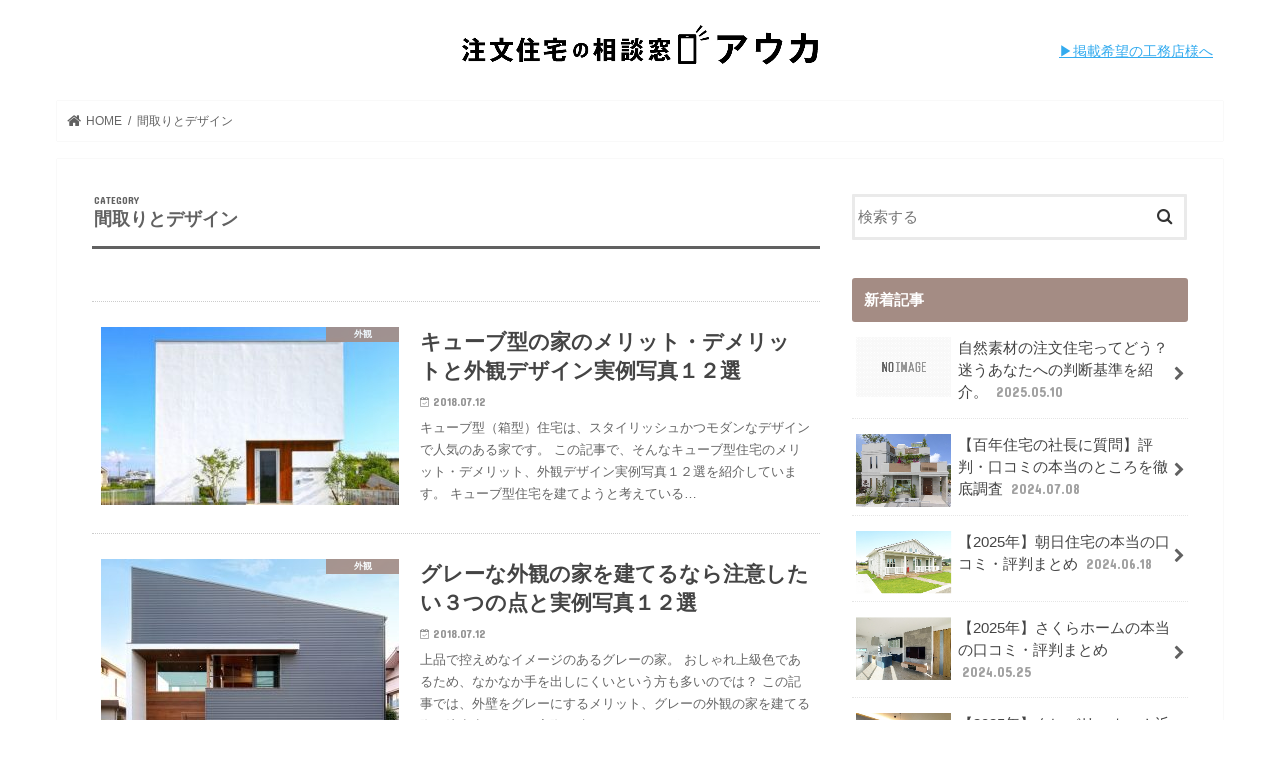

--- FILE ---
content_type: text/html; charset=UTF-8
request_url: https://auka.jp/media/floor-design
body_size: 18210
content:
<!doctype html>
<html dir="ltr" lang="ja" prefix="og: https://ogp.me/ns#">

<head>
<meta charset="utf-8">
<meta http-equiv="X-UA-Compatible" content="IE=edge">

<meta name="HandheldFriendly" content="True">
<meta name="MobileOptimized" content="320">
<meta name="viewport" content="width=device-width, initial-scale=1"/>

<link rel="apple-touch-icon" href="https://auka.jp/media/images/2017/12/android-chrome-384x384.png"><link rel="icon" href="https://auka.jp/media/images/2021/01/seomedia_cropped-android-chrome-192x192.jpg">
<link rel="pingback" href="https://auka.jp/media/_aukam/xmlrpc.php">

<!--[if IE]>
<link rel="shortcut icon" href="https://auka.jp/media/images/2017/12/favicon-16x16-1.png"><![endif]-->


<meta name="google-site-verification" content="87vbjjtc6ma4hZW1lp2cJj1wQAq0l8q_xrggWtus9HQ" />
<!-- Google Tag Manager -->
<script>(function(w,d,s,l,i){w[l]=w[l]||[];w[l].push({'gtm.start':
new Date().getTime(),event:'gtm.js'});var f=d.getElementsByTagName(s)[0],
j=d.createElement(s),dl=l!='dataLayer'?'&l='+l:'';j.async=true;j.src=
'https://www.googletagmanager.com/gtm.js?id='+i+dl;f.parentNode.insertBefore(j,f);
})(window,document,'script','dataLayer','GTM-W37W8B2');</script>
<!-- End Google Tag Manager -->


		<!-- All in One SEO 4.5.3.1 - aioseo.com -->
		<title>間取りとデザイン - 注文住宅の無料相談窓口auka（アウカ）</title>
		<meta name="robots" content="max-image-preview:large" />
		<link rel="canonical" href="https://auka.jp/media/floor-design" />
		<meta name="generator" content="All in One SEO (AIOSEO) 4.5.3.1" />
		<meta property="og:locale" content="ja_JP" />
		<meta property="og:site_name" content="注文住宅の無料相談窓口auka（アウカ） - 注文住宅の無料相談窓口auka（アウカ）" />
		<meta property="og:type" content="article" />
		<meta property="og:title" content="間取りとデザイン - 注文住宅の無料相談窓口auka（アウカ）" />
		<meta property="og:url" content="https://auka.jp/media/floor-design" />
		<meta property="article:published_time" content="2019-09-25T13:20:08+00:00" />
		<meta property="article:modified_time" content="2024-05-06T03:00:00+00:00" />
		<meta name="twitter:card" content="summary_large_image" />
		<meta name="twitter:title" content="間取りとデザイン - 注文住宅の無料相談窓口auka（アウカ）" />
		<script type="application/ld+json" class="aioseo-schema">
			{"@context":"https:\/\/schema.org","@graph":[{"@type":"BreadcrumbList","@id":"https:\/\/auka.jp\/media\/floor-design#breadcrumblist","itemListElement":[{"@type":"ListItem","@id":"https:\/\/auka.jp\/media\/#listItem","position":1,"name":"\u5bb6","item":"https:\/\/auka.jp\/media\/","nextItem":"https:\/\/auka.jp\/media\/floor-design#listItem"},{"@type":"ListItem","@id":"https:\/\/auka.jp\/media\/floor-design#listItem","position":2,"name":"\u9593\u53d6\u308a\u3068\u30c7\u30b6\u30a4\u30f3","previousItem":"https:\/\/auka.jp\/media\/#listItem"}]},{"@type":"Organization","@id":"https:\/\/auka.jp\/media\/#organization","name":"\u6ce8\u6587\u4f4f\u5b85\u306e\u7121\u6599\u76f8\u8ac7\u7a93\u53e3auka\uff08\u30a2\u30a6\u30ab\uff09","url":"https:\/\/auka.jp\/media\/"},{"@type":"WebPage","@id":"https:\/\/auka.jp\/media\/floor-design#webpage","url":"https:\/\/auka.jp\/media\/floor-design","name":"\u9593\u53d6\u308a\u3068\u30c7\u30b6\u30a4\u30f3 - \u6ce8\u6587\u4f4f\u5b85\u306e\u7121\u6599\u76f8\u8ac7\u7a93\u53e3auka\uff08\u30a2\u30a6\u30ab\uff09","inLanguage":"ja","isPartOf":{"@id":"https:\/\/auka.jp\/media\/#website"},"breadcrumb":{"@id":"https:\/\/auka.jp\/media\/floor-design#breadcrumblist"},"datePublished":"2019-09-25T22:20:08+09:00","dateModified":"2024-05-06T12:00:00+09:00"},{"@type":"WebSite","@id":"https:\/\/auka.jp\/media\/#website","url":"https:\/\/auka.jp\/media\/","name":"\u6ce8\u6587\u4f4f\u5b85\u306e\u7121\u6599\u76f8\u8ac7\u7a93\u53e3auka\uff08\u30a2\u30a6\u30ab\uff09","description":"\u6ce8\u6587\u4f4f\u5b85\u306e\u7121\u6599\u76f8\u8ac7\u7a93\u53e3auka\uff08\u30a2\u30a6\u30ab\uff09","inLanguage":"ja","publisher":{"@id":"https:\/\/auka.jp\/media\/#organization"}}]}
		</script>
		<!-- All in One SEO -->

<link rel='dns-prefetch' href='//ajax.googleapis.com' />
<link rel='dns-prefetch' href='//fonts.googleapis.com' />
<link rel='dns-prefetch' href='//maxcdn.bootstrapcdn.com' />
<link rel="alternate" type="application/rss+xml" title="注文住宅の無料相談窓口auka（アウカ） &raquo; フィード" href="https://auka.jp/media/feed" />
<link rel="alternate" type="application/rss+xml" title="注文住宅の無料相談窓口auka（アウカ） &raquo; コメントフィード" href="https://auka.jp/media/comments/feed" />
<script type="text/javascript">
/* <![CDATA[ */
window._wpemojiSettings = {"baseUrl":"https:\/\/s.w.org\/images\/core\/emoji\/14.0.0\/72x72\/","ext":".png","svgUrl":"https:\/\/s.w.org\/images\/core\/emoji\/14.0.0\/svg\/","svgExt":".svg","source":{"concatemoji":"https:\/\/auka.jp\/media\/_aukam\/wp-includes\/js\/wp-emoji-release.min.js?ver=6.4.7"}};
/*! This file is auto-generated */
!function(i,n){var o,s,e;function c(e){try{var t={supportTests:e,timestamp:(new Date).valueOf()};sessionStorage.setItem(o,JSON.stringify(t))}catch(e){}}function p(e,t,n){e.clearRect(0,0,e.canvas.width,e.canvas.height),e.fillText(t,0,0);var t=new Uint32Array(e.getImageData(0,0,e.canvas.width,e.canvas.height).data),r=(e.clearRect(0,0,e.canvas.width,e.canvas.height),e.fillText(n,0,0),new Uint32Array(e.getImageData(0,0,e.canvas.width,e.canvas.height).data));return t.every(function(e,t){return e===r[t]})}function u(e,t,n){switch(t){case"flag":return n(e,"\ud83c\udff3\ufe0f\u200d\u26a7\ufe0f","\ud83c\udff3\ufe0f\u200b\u26a7\ufe0f")?!1:!n(e,"\ud83c\uddfa\ud83c\uddf3","\ud83c\uddfa\u200b\ud83c\uddf3")&&!n(e,"\ud83c\udff4\udb40\udc67\udb40\udc62\udb40\udc65\udb40\udc6e\udb40\udc67\udb40\udc7f","\ud83c\udff4\u200b\udb40\udc67\u200b\udb40\udc62\u200b\udb40\udc65\u200b\udb40\udc6e\u200b\udb40\udc67\u200b\udb40\udc7f");case"emoji":return!n(e,"\ud83e\udef1\ud83c\udffb\u200d\ud83e\udef2\ud83c\udfff","\ud83e\udef1\ud83c\udffb\u200b\ud83e\udef2\ud83c\udfff")}return!1}function f(e,t,n){var r="undefined"!=typeof WorkerGlobalScope&&self instanceof WorkerGlobalScope?new OffscreenCanvas(300,150):i.createElement("canvas"),a=r.getContext("2d",{willReadFrequently:!0}),o=(a.textBaseline="top",a.font="600 32px Arial",{});return e.forEach(function(e){o[e]=t(a,e,n)}),o}function t(e){var t=i.createElement("script");t.src=e,t.defer=!0,i.head.appendChild(t)}"undefined"!=typeof Promise&&(o="wpEmojiSettingsSupports",s=["flag","emoji"],n.supports={everything:!0,everythingExceptFlag:!0},e=new Promise(function(e){i.addEventListener("DOMContentLoaded",e,{once:!0})}),new Promise(function(t){var n=function(){try{var e=JSON.parse(sessionStorage.getItem(o));if("object"==typeof e&&"number"==typeof e.timestamp&&(new Date).valueOf()<e.timestamp+604800&&"object"==typeof e.supportTests)return e.supportTests}catch(e){}return null}();if(!n){if("undefined"!=typeof Worker&&"undefined"!=typeof OffscreenCanvas&&"undefined"!=typeof URL&&URL.createObjectURL&&"undefined"!=typeof Blob)try{var e="postMessage("+f.toString()+"("+[JSON.stringify(s),u.toString(),p.toString()].join(",")+"));",r=new Blob([e],{type:"text/javascript"}),a=new Worker(URL.createObjectURL(r),{name:"wpTestEmojiSupports"});return void(a.onmessage=function(e){c(n=e.data),a.terminate(),t(n)})}catch(e){}c(n=f(s,u,p))}t(n)}).then(function(e){for(var t in e)n.supports[t]=e[t],n.supports.everything=n.supports.everything&&n.supports[t],"flag"!==t&&(n.supports.everythingExceptFlag=n.supports.everythingExceptFlag&&n.supports[t]);n.supports.everythingExceptFlag=n.supports.everythingExceptFlag&&!n.supports.flag,n.DOMReady=!1,n.readyCallback=function(){n.DOMReady=!0}}).then(function(){return e}).then(function(){var e;n.supports.everything||(n.readyCallback(),(e=n.source||{}).concatemoji?t(e.concatemoji):e.wpemoji&&e.twemoji&&(t(e.twemoji),t(e.wpemoji)))}))}((window,document),window._wpemojiSettings);
/* ]]> */
</script>
<link rel='stylesheet' id='wp-customer-reviews-3-frontend-css' href='https://auka.jp/media/_aukam/wp-content/plugins/wp-customer-reviews/css/wp-customer-reviews.css?ver=3.7.0' type='text/css' media='all' />
<style id='wp-emoji-styles-inline-css' type='text/css'>

	img.wp-smiley, img.emoji {
		display: inline !important;
		border: none !important;
		box-shadow: none !important;
		height: 1em !important;
		width: 1em !important;
		margin: 0 0.07em !important;
		vertical-align: -0.1em !important;
		background: none !important;
		padding: 0 !important;
	}
</style>
<link rel='stylesheet' id='wp-block-library-css' href='https://auka.jp/media/_aukam/wp-includes/css/dist/block-library/style.min.css?ver=6.4.7' type='text/css' media='all' />
<style id='classic-theme-styles-inline-css' type='text/css'>
/*! This file is auto-generated */
.wp-block-button__link{color:#fff;background-color:#32373c;border-radius:9999px;box-shadow:none;text-decoration:none;padding:calc(.667em + 2px) calc(1.333em + 2px);font-size:1.125em}.wp-block-file__button{background:#32373c;color:#fff;text-decoration:none}
</style>
<style id='global-styles-inline-css' type='text/css'>
body{--wp--preset--color--black: #000000;--wp--preset--color--cyan-bluish-gray: #abb8c3;--wp--preset--color--white: #ffffff;--wp--preset--color--pale-pink: #f78da7;--wp--preset--color--vivid-red: #cf2e2e;--wp--preset--color--luminous-vivid-orange: #ff6900;--wp--preset--color--luminous-vivid-amber: #fcb900;--wp--preset--color--light-green-cyan: #7bdcb5;--wp--preset--color--vivid-green-cyan: #00d084;--wp--preset--color--pale-cyan-blue: #8ed1fc;--wp--preset--color--vivid-cyan-blue: #0693e3;--wp--preset--color--vivid-purple: #9b51e0;--wp--preset--gradient--vivid-cyan-blue-to-vivid-purple: linear-gradient(135deg,rgba(6,147,227,1) 0%,rgb(155,81,224) 100%);--wp--preset--gradient--light-green-cyan-to-vivid-green-cyan: linear-gradient(135deg,rgb(122,220,180) 0%,rgb(0,208,130) 100%);--wp--preset--gradient--luminous-vivid-amber-to-luminous-vivid-orange: linear-gradient(135deg,rgba(252,185,0,1) 0%,rgba(255,105,0,1) 100%);--wp--preset--gradient--luminous-vivid-orange-to-vivid-red: linear-gradient(135deg,rgba(255,105,0,1) 0%,rgb(207,46,46) 100%);--wp--preset--gradient--very-light-gray-to-cyan-bluish-gray: linear-gradient(135deg,rgb(238,238,238) 0%,rgb(169,184,195) 100%);--wp--preset--gradient--cool-to-warm-spectrum: linear-gradient(135deg,rgb(74,234,220) 0%,rgb(151,120,209) 20%,rgb(207,42,186) 40%,rgb(238,44,130) 60%,rgb(251,105,98) 80%,rgb(254,248,76) 100%);--wp--preset--gradient--blush-light-purple: linear-gradient(135deg,rgb(255,206,236) 0%,rgb(152,150,240) 100%);--wp--preset--gradient--blush-bordeaux: linear-gradient(135deg,rgb(254,205,165) 0%,rgb(254,45,45) 50%,rgb(107,0,62) 100%);--wp--preset--gradient--luminous-dusk: linear-gradient(135deg,rgb(255,203,112) 0%,rgb(199,81,192) 50%,rgb(65,88,208) 100%);--wp--preset--gradient--pale-ocean: linear-gradient(135deg,rgb(255,245,203) 0%,rgb(182,227,212) 50%,rgb(51,167,181) 100%);--wp--preset--gradient--electric-grass: linear-gradient(135deg,rgb(202,248,128) 0%,rgb(113,206,126) 100%);--wp--preset--gradient--midnight: linear-gradient(135deg,rgb(2,3,129) 0%,rgb(40,116,252) 100%);--wp--preset--font-size--small: 13px;--wp--preset--font-size--medium: 20px;--wp--preset--font-size--large: 36px;--wp--preset--font-size--x-large: 42px;--wp--preset--spacing--20: 0.44rem;--wp--preset--spacing--30: 0.67rem;--wp--preset--spacing--40: 1rem;--wp--preset--spacing--50: 1.5rem;--wp--preset--spacing--60: 2.25rem;--wp--preset--spacing--70: 3.38rem;--wp--preset--spacing--80: 5.06rem;--wp--preset--shadow--natural: 6px 6px 9px rgba(0, 0, 0, 0.2);--wp--preset--shadow--deep: 12px 12px 50px rgba(0, 0, 0, 0.4);--wp--preset--shadow--sharp: 6px 6px 0px rgba(0, 0, 0, 0.2);--wp--preset--shadow--outlined: 6px 6px 0px -3px rgba(255, 255, 255, 1), 6px 6px rgba(0, 0, 0, 1);--wp--preset--shadow--crisp: 6px 6px 0px rgba(0, 0, 0, 1);}:where(.is-layout-flex){gap: 0.5em;}:where(.is-layout-grid){gap: 0.5em;}body .is-layout-flow > .alignleft{float: left;margin-inline-start: 0;margin-inline-end: 2em;}body .is-layout-flow > .alignright{float: right;margin-inline-start: 2em;margin-inline-end: 0;}body .is-layout-flow > .aligncenter{margin-left: auto !important;margin-right: auto !important;}body .is-layout-constrained > .alignleft{float: left;margin-inline-start: 0;margin-inline-end: 2em;}body .is-layout-constrained > .alignright{float: right;margin-inline-start: 2em;margin-inline-end: 0;}body .is-layout-constrained > .aligncenter{margin-left: auto !important;margin-right: auto !important;}body .is-layout-constrained > :where(:not(.alignleft):not(.alignright):not(.alignfull)){max-width: var(--wp--style--global--content-size);margin-left: auto !important;margin-right: auto !important;}body .is-layout-constrained > .alignwide{max-width: var(--wp--style--global--wide-size);}body .is-layout-flex{display: flex;}body .is-layout-flex{flex-wrap: wrap;align-items: center;}body .is-layout-flex > *{margin: 0;}body .is-layout-grid{display: grid;}body .is-layout-grid > *{margin: 0;}:where(.wp-block-columns.is-layout-flex){gap: 2em;}:where(.wp-block-columns.is-layout-grid){gap: 2em;}:where(.wp-block-post-template.is-layout-flex){gap: 1.25em;}:where(.wp-block-post-template.is-layout-grid){gap: 1.25em;}.has-black-color{color: var(--wp--preset--color--black) !important;}.has-cyan-bluish-gray-color{color: var(--wp--preset--color--cyan-bluish-gray) !important;}.has-white-color{color: var(--wp--preset--color--white) !important;}.has-pale-pink-color{color: var(--wp--preset--color--pale-pink) !important;}.has-vivid-red-color{color: var(--wp--preset--color--vivid-red) !important;}.has-luminous-vivid-orange-color{color: var(--wp--preset--color--luminous-vivid-orange) !important;}.has-luminous-vivid-amber-color{color: var(--wp--preset--color--luminous-vivid-amber) !important;}.has-light-green-cyan-color{color: var(--wp--preset--color--light-green-cyan) !important;}.has-vivid-green-cyan-color{color: var(--wp--preset--color--vivid-green-cyan) !important;}.has-pale-cyan-blue-color{color: var(--wp--preset--color--pale-cyan-blue) !important;}.has-vivid-cyan-blue-color{color: var(--wp--preset--color--vivid-cyan-blue) !important;}.has-vivid-purple-color{color: var(--wp--preset--color--vivid-purple) !important;}.has-black-background-color{background-color: var(--wp--preset--color--black) !important;}.has-cyan-bluish-gray-background-color{background-color: var(--wp--preset--color--cyan-bluish-gray) !important;}.has-white-background-color{background-color: var(--wp--preset--color--white) !important;}.has-pale-pink-background-color{background-color: var(--wp--preset--color--pale-pink) !important;}.has-vivid-red-background-color{background-color: var(--wp--preset--color--vivid-red) !important;}.has-luminous-vivid-orange-background-color{background-color: var(--wp--preset--color--luminous-vivid-orange) !important;}.has-luminous-vivid-amber-background-color{background-color: var(--wp--preset--color--luminous-vivid-amber) !important;}.has-light-green-cyan-background-color{background-color: var(--wp--preset--color--light-green-cyan) !important;}.has-vivid-green-cyan-background-color{background-color: var(--wp--preset--color--vivid-green-cyan) !important;}.has-pale-cyan-blue-background-color{background-color: var(--wp--preset--color--pale-cyan-blue) !important;}.has-vivid-cyan-blue-background-color{background-color: var(--wp--preset--color--vivid-cyan-blue) !important;}.has-vivid-purple-background-color{background-color: var(--wp--preset--color--vivid-purple) !important;}.has-black-border-color{border-color: var(--wp--preset--color--black) !important;}.has-cyan-bluish-gray-border-color{border-color: var(--wp--preset--color--cyan-bluish-gray) !important;}.has-white-border-color{border-color: var(--wp--preset--color--white) !important;}.has-pale-pink-border-color{border-color: var(--wp--preset--color--pale-pink) !important;}.has-vivid-red-border-color{border-color: var(--wp--preset--color--vivid-red) !important;}.has-luminous-vivid-orange-border-color{border-color: var(--wp--preset--color--luminous-vivid-orange) !important;}.has-luminous-vivid-amber-border-color{border-color: var(--wp--preset--color--luminous-vivid-amber) !important;}.has-light-green-cyan-border-color{border-color: var(--wp--preset--color--light-green-cyan) !important;}.has-vivid-green-cyan-border-color{border-color: var(--wp--preset--color--vivid-green-cyan) !important;}.has-pale-cyan-blue-border-color{border-color: var(--wp--preset--color--pale-cyan-blue) !important;}.has-vivid-cyan-blue-border-color{border-color: var(--wp--preset--color--vivid-cyan-blue) !important;}.has-vivid-purple-border-color{border-color: var(--wp--preset--color--vivid-purple) !important;}.has-vivid-cyan-blue-to-vivid-purple-gradient-background{background: var(--wp--preset--gradient--vivid-cyan-blue-to-vivid-purple) !important;}.has-light-green-cyan-to-vivid-green-cyan-gradient-background{background: var(--wp--preset--gradient--light-green-cyan-to-vivid-green-cyan) !important;}.has-luminous-vivid-amber-to-luminous-vivid-orange-gradient-background{background: var(--wp--preset--gradient--luminous-vivid-amber-to-luminous-vivid-orange) !important;}.has-luminous-vivid-orange-to-vivid-red-gradient-background{background: var(--wp--preset--gradient--luminous-vivid-orange-to-vivid-red) !important;}.has-very-light-gray-to-cyan-bluish-gray-gradient-background{background: var(--wp--preset--gradient--very-light-gray-to-cyan-bluish-gray) !important;}.has-cool-to-warm-spectrum-gradient-background{background: var(--wp--preset--gradient--cool-to-warm-spectrum) !important;}.has-blush-light-purple-gradient-background{background: var(--wp--preset--gradient--blush-light-purple) !important;}.has-blush-bordeaux-gradient-background{background: var(--wp--preset--gradient--blush-bordeaux) !important;}.has-luminous-dusk-gradient-background{background: var(--wp--preset--gradient--luminous-dusk) !important;}.has-pale-ocean-gradient-background{background: var(--wp--preset--gradient--pale-ocean) !important;}.has-electric-grass-gradient-background{background: var(--wp--preset--gradient--electric-grass) !important;}.has-midnight-gradient-background{background: var(--wp--preset--gradient--midnight) !important;}.has-small-font-size{font-size: var(--wp--preset--font-size--small) !important;}.has-medium-font-size{font-size: var(--wp--preset--font-size--medium) !important;}.has-large-font-size{font-size: var(--wp--preset--font-size--large) !important;}.has-x-large-font-size{font-size: var(--wp--preset--font-size--x-large) !important;}
.wp-block-navigation a:where(:not(.wp-element-button)){color: inherit;}
:where(.wp-block-post-template.is-layout-flex){gap: 1.25em;}:where(.wp-block-post-template.is-layout-grid){gap: 1.25em;}
:where(.wp-block-columns.is-layout-flex){gap: 2em;}:where(.wp-block-columns.is-layout-grid){gap: 2em;}
.wp-block-pullquote{font-size: 1.5em;line-height: 1.6;}
</style>
<link rel='stylesheet' id='toc-screen-css' href='https://auka.jp/media/_aukam/wp-content/plugins/table-of-contents-plus/screen.min.css?ver=2411.1' type='text/css' media='all' />
<link rel='stylesheet' id='spu-public-css-css' href='https://auka.jp/media/_aukam/wp-content/plugins/popups/public/assets/css/public.css?ver=1.9.3.2' type='text/css' media='all' />
<link rel='stylesheet' id='style-css' href='https://auka.jp/media/_aukam/wp-content/themes/jstork/style.css?ver=20240215' type='text/css' media='all' />
<link rel='stylesheet' id='child-style-css' href='https://auka.jp/media/_aukam/wp-content/themes/jstork_custom/style.css?ver=20240215' type='text/css' media='all' />
<link rel='stylesheet' id='slick-css' href='https://auka.jp/media/_aukam/wp-content/themes/jstork/library/css/slick.css?ver=6.4.7' type='text/css' media='all' />
<link rel='stylesheet' id='shortcode-css' href='https://auka.jp/media/_aukam/wp-content/themes/jstork/library/css/shortcode.css?ver=6.4.7' type='text/css' media='all' />
<link rel='stylesheet' id='gf_Concert-css' href='//fonts.googleapis.com/css?family=Concert+One&#038;ver=6.4.7' type='text/css' media='all' />
<link rel='stylesheet' id='gf_Lato-css' href='//fonts.googleapis.com/css?family=Lato&#038;ver=6.4.7' type='text/css' media='all' />
<link rel='stylesheet' id='fontawesome-css' href='//maxcdn.bootstrapcdn.com/font-awesome/4.7.0/css/font-awesome.min.css?ver=6.4.7' type='text/css' media='all' />
<link rel='stylesheet' id='remodal-css' href='https://auka.jp/media/_aukam/wp-content/themes/jstork/library/css/remodal.css?ver=6.4.7' type='text/css' media='all' />
<link rel='stylesheet' id='tablepress-default-css' href='https://auka.jp/media/_aukam/wp-content/tablepress-combined.min.css?ver=23' type='text/css' media='all' />
<script type="text/javascript" src="//ajax.googleapis.com/ajax/libs/jquery/1.12.4/jquery.min.js?ver=1.12.4" id="jquery-js"></script>
<script type="text/javascript" src="https://auka.jp/media/_aukam/wp-content/plugins/wp-customer-reviews/js/wp-customer-reviews.js?ver=3.7.0" id="wp-customer-reviews-3-frontend-js"></script>
<script type="text/javascript" src="https://auka.jp/media/_aukam/wp-content/themes/jstork_custom/child_js.js?ver=6.4.7" id="child_js-js"></script>
<link rel="https://api.w.org/" href="https://auka.jp/media/wp-json/" /><link rel="alternate" type="application/json" href="https://auka.jp/media/wp-json/wp/v2/pages/6298" /><link rel="EditURI" type="application/rsd+xml" title="RSD" href="https://auka.jp/media/_aukam/xmlrpc.php?rsd" />

<link rel='shortlink' href='https://auka.jp/media/?p=6298' />
<link rel="alternate" type="application/json+oembed" href="https://auka.jp/media/wp-json/oembed/1.0/embed?url=https%3A%2F%2Fauka.jp%2Fmedia%2Ffloor-design" />
<link rel="alternate" type="text/xml+oembed" href="https://auka.jp/media/wp-json/oembed/1.0/embed?url=https%3A%2F%2Fauka.jp%2Fmedia%2Ffloor-design&#038;format=xml" />
<style type="text/css"></style><style type="text/css">
body{color: #616161;}
a, #breadcrumb li.bc_homelink a::before, .authorbox .author_sns li a::before{color: #616161;}
a:hover{color: #a48c84;}
.article-footer .post-categories li a,.article-footer .tags a,.accordionBtn{  background: #616161;  border-color: #616161;}
.article-footer .tags a{color:#616161; background: none;}
.article-footer .post-categories li a:hover,.article-footer .tags a:hover,.accordionBtn.active{ background:#a48c84;  border-color:#a48c84;}
input[type="text"],input[type="password"],input[type="datetime"],input[type="datetime-local"],input[type="date"],input[type="month"],input[type="time"],input[type="week"],input[type="number"],input[type="email"],input[type="url"],input[type="search"],input[type="tel"],input[type="color"],select,textarea,.field { background-color: #ffffff;}
.header{color: #616161;}
.bgfull .header,.header.bg,.header #inner-header,.menu-sp{background: #ffffff;}
#logo a{color: #616161;}
#g_nav .nav li a,.nav_btn,.menu-sp a,.menu-sp a,.menu-sp > ul:after{color: #616161;}
#logo a:hover,#g_nav .nav li a:hover,.nav_btn:hover{color:#a48c84;}
@media only screen and (min-width: 768px) {
.nav > li > a:after{background: #a48c84;}
.nav ul {background: #efebe9;}
#g_nav .nav li ul.sub-menu li a{color: #616167;}
}
@media only screen and (max-width: 1165px) {
.site_description{background: #ffffff; color: #616161;}
}
#inner-content, #breadcrumb, .entry-content blockquote:before, .entry-content blockquote:after{background: #ffffff}
.top-post-list .post-list:before{background: #616161;}
.widget li a:after{color: #616161;}
.entry-content h2,.widgettitle,.accordion::before{background: #a48c84; color: #ffffff;}
.entry-content h3{border-color: #a48c84;}
.h_boader .entry-content h2{border-color: #a48c84; color: #616161;}
.h_balloon .entry-content h2:after{border-top-color: #a48c84;}
.entry-content ul li:before{ background: #a48c84;}
.entry-content ol li:before{ background: #a48c84;}
.post-list-card .post-list .eyecatch .cat-name,.top-post-list .post-list .eyecatch .cat-name,.byline .cat-name,.single .authorbox .author-newpost li .cat-name,.related-box li .cat-name,.carouselwrap .cat-name,.eyecatch .cat-name{background: #a48c84; color:  #ffffff;}
ul.wpp-list li a:before{background: #a48c84; color: #ffffff;}
.readmore a{border:1px solid #616161;color:#616161;}
.readmore a:hover{background:#616161;color:#fff;}
.btn-wrap a{background: #616161;border: 1px solid #616161;}
.btn-wrap a:hover{background: #a48c84;border-color: #a48c84;}
.btn-wrap.simple a{border:1px solid #616161;color:#616161;}
.btn-wrap.simple a:hover{background:#616161;}
.blue-btn, .comment-reply-link, #submit { background-color: #616161; }
.blue-btn:hover, .comment-reply-link:hover, #submit:hover, .blue-btn:focus, .comment-reply-link:focus, #submit:focus {background-color: #a48c84; }
#sidebar1{color: #616161;}
.widget:not(.widget_text) a{color:#444444;}
.widget:not(.widget_text) a:hover{color:#a48c84;}
.bgfull #footer-top,#footer-top .inner,.cta-inner{background-color: #efebe9; color: #616161;}
.footer a,#footer-top a{color: #616167;}
#footer-top .widgettitle{color: #616161;}
.bgfull .footer,.footer.bg,.footer .inner {background-color: #efebe9;color: #616161;}
.footer-links li a:before{ color: #ffffff;}
.pagination a, .pagination span,.page-links a{border-color: #616161; color: #616161;}
.pagination .current,.pagination .current:hover,.page-links ul > li > span{background-color: #616161; border-color: #616161;}
.pagination a:hover, .pagination a:focus,.page-links a:hover, .page-links a:focus{background-color: #616161; color: #fff;}
</style>
<style type="text/css">.broken_link, a.broken_link {
	text-decoration: line-through;
}</style><style type="text/css" id="custom-background-css">
body.custom-background { background-color: #ffffff; }
</style>
	<style type="text/css">
.no-js .native-lazyload-js-fallback {
	display: none;
}
</style>
		<link rel="icon" href="https://auka.jp/media/images/2021/01/seomedia_cropped-android-chrome-192x192-150x150.png" sizes="32x32" />
<link rel="icon" href="https://auka.jp/media/images/2021/01/seomedia_cropped-android-chrome-192x192-300x300.png" sizes="192x192" />
<link rel="apple-touch-icon" href="https://auka.jp/media/images/2021/01/seomedia_cropped-android-chrome-192x192-300x300.png" />
<meta name="msapplication-TileImage" content="https://auka.jp/media/images/2021/01/seomedia_cropped-android-chrome-192x192-300x300.png" />
		<style type="text/css" id="wp-custom-css">
			/*
ここに独自の CSS を追加することができます。

詳しくは上のヘルプアイコンをクリックしてください。
*/

@import url(https://fonts.googleapis.com/earlyaccess/notosansjp.css);
@import url('https://fonts.googleapis.com/css?family=Titillium+Web');

/* フォント変更 */
body {
font-family: 'Avenir','Helvetica Neue','Helvetica','Arial','Hiragino Sans','ヒラギノ角ゴシック',YuGothic,'Yu Gothic','メイリオ', Meiryo,'ＭＳ Ｐゴシック','MS PGothic'  
}

/**************************************
永尾使用
**************************************/
@media only screen and (min-width: 540px)  {
.cta{
margin: -9em 1em 0!important;
}
    }
/*feature page*/
@media only screen and (max-width: 768px){
.ttl-feature {
    font-size: 1.4em !important;
}
	.cf h2 {
    font-size: 1.4em !important;
}
	#main.brand h3 {
    font-size: 1.3rem;
    margin: .5em 0 .7em 0;
}
}
/*
	#main.brand .voicecomment a {
    text-decoration: none;
    color: #616161;
    margin-bottom: 0;
}
*/
/*end:feature page*/

span.link {
	margin-right:.5em;
}

.link a {
    color: #1bb4d3;
}

.cities_content_shortcode .box {
	margin-bottom:2em;
}

/*スクロールボックス*/

.scrollbox {border: 1px solid #ccc; height: 200px; overflow: auto; width: 100%; border-radius: 3px; -moz-border-radius: 3px; -webkit-border-radius: 3px; background-color: #fff; margin: auto; padding: 10px; margin-bottom: 1em;
}


/*エリア特徴h2デザイン*/
h2.h2area {
    background: white;
    color: black;
    padding: .5em 0 0 .4em;
    font-size: 1em;
}


/*写真枠*/
.waku {
 border:1px gray solid;
}


.textwidget.custom-html-widget {
animation: fadeIn 0.2s ease 0.3s 1 normal;
}

@keyframes fadeIn { /*animetion-nameで設定した値を書く*/

  0% {opacity: 0} /*アニメーション開始時は不透明度0%*/

  100% {opacity: 1} /*アニメーション終了時は不透明度100%*/

}

/*ヘッダーロゴ*/
@media only screen and (min-width: 768px){
.header.headercenter #logo img {
    max-height: 50px;
}
}

@media only screen and (max-width: 767px){
#logo a img {
    margin-top: 10px;
    max-height: 30px;
}
}

.toyama-aki td.column-1 {
	width:20%!important;
}

/*目次の上にマージン*/

div#toc_container {
    margin-top: 1em;
}


.sphyouzi{
 display:none;
}
.pchyouzi{
 display:none;
}

/*pcスマホ表示*/
@media only screen and (min-width: 769px){ 
.pchyouzi{
display:block;
}
}

@media only screen and (max-width: 768px){ 
.sphyouzi{
 display:block;
}
}
/*end:pcスマホ表示*/


/*CTAアウカ風*/
.btn-wrap.auka-color a {

font-weight: 600; 
    background: #f47f17;
    border: none;
    box-shadow: 0 2px 4px -1px rgba(0,0,0,.2), 0 4px 5px 0 rgba(0,0,0,.14), 0 1px 10px 0 rgba(0,0,0,.12);
}

/*目次前CTA内、画像の別タブ表示アイコンを非表示*/
#mokuzimae > a[target="_blank"]:after {
    display: none;
}

/*目次前CTA内、タイトル的な箇所のデザイン*/
.mokuzimae-top {
font-size: 18.6667px;
}


/*キャッチフレーズ非表示*/
@media only screen and (max-width: 1165px){
.site_description {
display: none;
}
}

/*記事SNSシェアボタンの幅調整*/
.share.short .sns li {
    width: 30%;
    margin: 0 3% 0 0;
}
.sns {
    margin: 0 auto 0 3%;
}

/*固定バナー*/
@media only screen and (min-width: 768px) {
.cta-fix-sp { 
	display: none!important;
}
}

.cta-fix-sp {
	   display: block;
    position: fixed;
    bottom: 0;
    z-index: 1;
    margin: 0 0 0 -.9em;
    padding: 8px;
    background-color: rgba(255,255,255,0.8);
    box-shadow: 0 0 5px rgba(0, 0, 0, 0.3);
}
.cta-fix-sp img {
	margin: 0;
}
.cta-fix-sp>span {
    position: absolute;
    top: 0px;
    right: 2px;
    z-index: 2;
    width: 25px;
    height: 25px;
}
@media only screen and (max-width: 767px){
#page-top {
    display:none;
}
}

/*スクロールテーブル*/

.scroll-table ul {
	margin-left: 1em;
	margin-bottom: 0;
}

.scroll-table li {
	line-height: 1.6;
}

.scroll-table {
	overflow: auto;
	white-space:nowrap;
	border: solid 1px #ddd;
	margin-bottom: 2em;
}

.scroll-table table {
	margin-bottom: 0 !important;
}

.post_content td,
.post_content th {
	vertical-align: middle;
}

/*
.contents1,.contents2 {
width: 50%;
height: 100px;
}



.contents2{
margin: 0 0 0 .5em;
}

.main {
display: flex;
	margin: 0 0 7.8em;
}
*/

.flexbox1{
  display: flex;
	  flex-wrap: wrap;
}

.flexbox1 div{
  width: 50%;
}

@media (min-width: 1024px) {
  .flexbox1 div{
    width: 25%;
  }
}

.contents1 img{
	margin:0;
}

/***********************************
end:永尾使用
************************************/

/***********************************
佐瀬使用
************************************/

.table-fixed1{
	white-space:normal;
	overflow: auto;
	border: solid 1px #ddd;
	margin-bottom: 2em;
}

.table-fixed1 table{
	table-layout:fixed;
}

.table-fixed1 table td:first-of-type{
   width:80px;
}
.table-fixed1 table td{
   width:190px;
}


.scroll-table{
	white-space:normal;
	overflow: auto;
	border: solid 1px #ddd;
	margin-bottom: 2em;
}

.scroll-table table{
	table-layout:fixed;
}

.scroll-table table td:first-of-type{
   width:80px !important;
}
.scroll-table table td{
   width:190px !important;
}


		</style>
		</head>

<body class="page-template-default page page-id-6298 page-parent custom-background bg pannavi_on h_default sidebarright date_on">
<div id="fb-root"></div>
<script>(function(d, s, id) {
  var js, fjs = d.getElementsByTagName(s)[0];
  if (d.getElementById(id)) return;
  js = d.createElement(s); js.id = id;
  js.src = 'https://connect.facebook.net/ja_JP/sdk.js#xfbml=1&version=v2.12';
  fjs.parentNode.insertBefore(js, fjs);
}(document, 'script', 'facebook-jssdk'));</script>

<!-- Google Tag Manager (noscript) -->
<noscript><iframe src="https://www.googletagmanager.com/ns.html?id=GTM-W37W8B2"
height="0" width="0" style="display:none;visibility:hidden"></iframe></noscript>
<!-- End Google Tag Manager (noscript) -->
<div id="container">

<header class="header animated fadeIn headercenter" role="banner">
<div id="inner-header" class="wrap cf">
<div id="logo" class="gf fs_l">
<p class="h1 img"><a href="https://auka.jp/media"><img src="https://auka.jp/media/images/2021/01/lpf-logo.png" alt="注文住宅の無料相談窓口auka（アウカ）"></a></p>
</div>



<a href="#spnavi" data-remodal-target="spnavi" class="nav_btn"><span class="text gf">menu</span></a>


    <div class="for-subscriber">
        <a href="/media/welcome">︎︎掲載希望の工務店様へ</a>
    </div>
    
</div>
</header>

<div class="remodal" data-remodal-id="spnavi" data-remodal-options="hashTracking:false">
<button data-remodal-action="close" class="remodal-close"><span class="text gf">CLOSE</span></button>
<div id="text-23" class="widget widget_text">			<div class="textwidget"><div class="widget widget_categories">
<ul>
<li class="cat-item"><a href="https://auka.jp/landing/lp1/?utm_campaign=v1_Auka_media_hamburger_link01&amp;utm_medium=organic&amp;utm_source=auka">アウカについて</a></li>
<li class="cat-item"><a href="https://auka.jp/media/welcome">︎︎掲載希望の工務店様へ</a></li>
</ul>
</div>
</div>
		</div><div id="search-4" class="widget widget_search"><form role="search" method="get" id="searchform" class="searchform cf" action="https://auka.jp/media/" >
		<input type="search" placeholder="検索する" value="" name="s" id="s" />
		<button type="submit" id="searchsubmit" ><i class="fa fa-search"></i></button>
		</form></div><button data-remodal-action="close" class="remodal-close"><span class="text gf">CLOSE</span></button>
</div>










<div id="breadcrumb" class="breadcrumb inner wrap cf"><ul itemscope itemtype="http://schema.org/BreadcrumbList"><li itemprop="itemListElement" itemscope itemtype="http://schema.org/ListItem" class="bc_homelink"><a itemprop="item" href="https://auka.jp/media/"><span itemprop="name"> HOME</span></a><meta itemprop="position" content="1" /></li><li itemprop="itemListElement" itemscope itemtype="http://schema.org/ListItem" class="bc_posttitle"><span itemprop="name">間取りとデザイン<meta itemprop="position" content="2" /></span></li></ul></div><div id="content">
	<div id="inner-content" class="wrap cf">
		<main id="main" class="m-all t-all d-5of7 cf" role="main">
										<div class="archivettl">
					<h1 class="archive-title h2">
						<span class="gf">CATEGORY</span>間取りとデザイン					</h1>
				</div>
				<div class="taxonomy-description entry-content"></div>
																		<div class="top-post-list">
				<article class="post-list animated fadeIn post-2164 post type-post status-publish format-standard has-post-thumbnail category-appearance article cf" role="article">
				<a href="https://auka.jp/media/floor-design/appearance/appearance-cube-house" rel="bookmark" title="キューブ型の家のメリット・デメリットと外観デザイン実例写真１２選" class="cf">
																<figure class="eyecatch">
							<img width="298" height="178" src="https://auka.jp/media/_aukam/wp-content/plugins/native-lazyload/assets/images/placeholder.svg" class="attachment-home-thum size-home-thum wp-post-image native-lazyload-js-fallback" alt="吹き抜けリビングと中庭が開放的な、青空が映えるキューブ形の家" decoding="async" loading="lazy" data-src="https://auka.jp/media/images/2018/07/吹き抜けリビングと中庭が開放的な、青空が映えるキューブ形の家-298x178.jpg" data-srcset="https://auka.jp/media/images/2018/07/吹き抜けリビングと中庭が開放的な、青空が映えるキューブ形の家-298x178.jpg 298w, https://auka.jp/media/images/2018/07/吹き抜けリビングと中庭が開放的な、青空が映えるキューブ形の家-486x290.jpg 486w" data-sizes="(max-width: 298px) 100vw, 298px" />							<span class="cat-name cat-id-11">外観</span>
						</figure>
										<section class="entry-content">
						<h1 class="h2 entry-title">キューブ型の家のメリット・デメリットと外観デザイン実例写真１２選</h1>
						<p class="byline entry-meta vcard">
							<span class="date gf updated">2018.07.12</span>
							<span class="writer name author"><span class="fn">kaleido_admin</span></span>
						</p>
													<div class="description"><p>キューブ型（箱型）住宅は、スタイリッシュかつモダンなデザインで人気のある家です。 この記事で、そんなキューブ型住宅のメリット・デメリット、外観デザイン実例写真１２選を紹介しています。 キューブ型住宅を建てようと考えている&#8230;</p>
</div>
											</section>
				</a>
			</article>
					<article class="post-list animated fadeIn post-2146 post type-post status-publish format-standard has-post-thumbnail category-appearance article cf" role="article">
				<a href="https://auka.jp/media/floor-design/appearance/appearance-gray-color" rel="bookmark" title="グレーな外観の家を建てるなら注意したい３つの点と実例写真１２選" class="cf">
																<figure class="eyecatch">
							<img width="298" height="178" src="https://auka.jp/media/_aukam/wp-content/plugins/native-lazyload/assets/images/placeholder.svg" class="attachment-home-thum size-home-thum wp-post-image native-lazyload-js-fallback" alt="段欒" decoding="async" loading="lazy" data-src="https://auka.jp/media/images/2018/07/段欒-298x178.jpg" data-srcset="https://auka.jp/media/images/2018/07/段欒-298x178.jpg 298w, https://auka.jp/media/images/2018/07/段欒-486x290.jpg 486w" data-sizes="(max-width: 298px) 100vw, 298px" />							<span class="cat-name cat-id-11">外観</span>
						</figure>
										<section class="entry-content">
						<h1 class="h2 entry-title">グレーな外観の家を建てるなら注意したい３つの点と実例写真１２選</h1>
						<p class="byline entry-meta vcard">
							<span class="date gf updated">2018.07.12</span>
							<span class="writer name author"><span class="fn">kaleido_admin</span></span>
						</p>
													<div class="description"><p>上品で控えめなイメージのあるグレーの家。 おしゃれ上級色であるため、なかなか手を出しにくいという方も多いのでは？ この記事では、外壁をグレーにするメリット、グレーの外観の家を建てる際の注意点、そして実際に建てられているグ&#8230;</p>
</div>
											</section>
				</a>
			</article>
					<article class="post-list animated fadeIn post-2115 post type-post status-publish format-standard has-post-thumbnail category-appearance article cf" role="article">
				<a href="https://auka.jp/media/floor-design/appearance/appearance-two-tone" rel="bookmark" title="ツートンの外壁をもつ家のデザイン実例１２選と知っておきたい注意点" class="cf">
																<figure class="eyecatch">
							<img width="298" height="178" src="https://auka.jp/media/_aukam/wp-content/plugins/native-lazyload/assets/images/placeholder.svg" class="attachment-home-thum size-home-thum wp-post-image native-lazyload-js-fallback" alt="CASE 463 | Individual Contrast" decoding="async" loading="lazy" data-src="https://auka.jp/media/images/2018/06/CASE-463-Individual-Contrast-298x178.jpg" data-srcset="https://auka.jp/media/images/2018/06/CASE-463-Individual-Contrast-298x178.jpg 298w, https://auka.jp/media/images/2018/06/CASE-463-Individual-Contrast-486x290.jpg 486w" data-sizes="(max-width: 298px) 100vw, 298px" />							<span class="cat-name cat-id-11">外観</span>
						</figure>
										<section class="entry-content">
						<h1 class="h2 entry-title">ツートンの外壁をもつ家のデザイン実例１２選と知っておきたい注意点</h1>
						<p class="byline entry-meta vcard">
							<span class="date gf updated">2018.07.06</span>
							<span class="writer name author"><span class="fn">kaleido_admin</span></span>
						</p>
													<div class="description"><p>外壁を簡単におしゃれにすることができるため、最近流行している「ツートンカラー」 しかし配色次第で、周囲の環境に馴染まない”残念な家”になりかねません。 今回はそんなツートンカラーで失敗しないための注意点と、うまく配色に成&#8230;</p>
</div>
											</section>
				</a>
			</article>
					<article class="post-list animated fadeIn post-2096 post type-post status-publish format-standard has-post-thumbnail category-appearance article cf" role="article">
				<a href="https://auka.jp/media/floor-design/appearance/appearance-white-color" rel="bookmark" title="白色の家のデザイン実例１２選と知っておきたい注意点" class="cf">
																<figure class="eyecatch">
							<img width="298" height="178" src="https://auka.jp/media/_aukam/wp-content/plugins/native-lazyload/assets/images/placeholder.svg" class="attachment-home-thum size-home-thum wp-post-image native-lazyload-js-fallback" alt="" decoding="async" loading="lazy" data-src="https://auka.jp/media/images/2018/06/life-298x178.jpg" data-srcset="https://auka.jp/media/images/2018/06/life-298x178.jpg 298w, https://auka.jp/media/images/2018/06/life-486x290.jpg 486w" data-sizes="(max-width: 298px) 100vw, 298px" />							<span class="cat-name cat-id-11">外観</span>
						</figure>
										<section class="entry-content">
						<h1 class="h2 entry-title">白色の家のデザイン実例１２選と知っておきたい注意点</h1>
						<p class="byline entry-meta vcard">
							<span class="date gf updated">2018.06.28</span>
							<span class="writer name author"><span class="fn">kaleido_admin</span></span>
						</p>
													<div class="description"><p>真っ白な外観の家は見る人の目を引き、光を反射するので明るい印象をもたらします。 シンプルで清潔感がある白い家に憧れる方も多いのではないのでしょうか。 この記事では、そんな白色の家を建てる際に知っておきたい注意点と１２の実&#8230;</p>
</div>
											</section>
				</a>
			</article>
					<article class="post-list animated fadeIn post-2080 post type-post status-publish format-standard has-post-thumbnail category-appearance article cf" role="article">
				<a href="https://auka.jp/media/floor-design/appearance/appearance-modern-japanese" rel="bookmark" title="和モダンな家のデザイン実例１１選と知っておきたい注意点" class="cf">
																<figure class="eyecatch">
							<img width="298" height="178" src="https://auka.jp/media/_aukam/wp-content/plugins/native-lazyload/assets/images/placeholder.svg" class="attachment-home-thum size-home-thum wp-post-image native-lazyload-js-fallback" alt="026 和モダン｜注文住宅の谷川建設" decoding="async" loading="lazy" data-src="https://auka.jp/media/images/2018/06/026-和モダン｜注文住宅の谷川建設-298x178.jpg" data-srcset="https://auka.jp/media/images/2018/06/026-和モダン｜注文住宅の谷川建設-298x178.jpg 298w, https://auka.jp/media/images/2018/06/026-和モダン｜注文住宅の谷川建設-486x290.jpg 486w" data-sizes="(max-width: 298px) 100vw, 298px" />							<span class="cat-name cat-id-11">外観</span>
						</figure>
										<section class="entry-content">
						<h1 class="h2 entry-title">和モダンな家のデザイン実例１１選と知っておきたい注意点</h1>
						<p class="byline entry-meta vcard">
							<span class="date gf updated">2018.06.28</span>
							<span class="writer name author"><span class="fn">kaleido_admin</span></span>
						</p>
													<div class="description"><p>和モダンな家は、日本伝統の建築様式に現代の新しい建築を織り交ぜたデザインの家のこと。 昔ながらの日本家屋を思わせつつ、随所に最新技術を落としこんだ非常にセンスあるデザインで人気があります。 この記事では、そんな和モダンな&#8230;</p>
</div>
											</section>
				</a>
			</article>
					<article class="post-list animated fadeIn post-2063 post type-post status-publish format-standard has-post-thumbnail category-appearance article cf" role="article">
				<a href="https://auka.jp/media/floor-design/appearance/appearance-natural" rel="bookmark" title="ナチュラルな家のデザイン実例１２選と知っておきたい注意点" class="cf">
																<figure class="eyecatch">
							<img width="298" height="178" src="https://auka.jp/media/_aukam/wp-content/plugins/native-lazyload/assets/images/placeholder.svg" class="attachment-home-thum size-home-thum wp-post-image native-lazyload-js-fallback" alt="Sweet&amp;Natural Home" decoding="async" loading="lazy" data-src="https://auka.jp/media/images/2018/06/SweetNatural-Home-298x178.jpg" data-srcset="https://auka.jp/media/images/2018/06/SweetNatural-Home-298x178.jpg 298w, https://auka.jp/media/images/2018/06/SweetNatural-Home-486x290.jpg 486w" data-sizes="(max-width: 298px) 100vw, 298px" />							<span class="cat-name cat-id-11">外観</span>
						</figure>
										<section class="entry-content">
						<h1 class="h2 entry-title">ナチュラルな家のデザイン実例１２選と知っておきたい注意点</h1>
						<p class="byline entry-meta vcard">
							<span class="date gf updated">2018.06.21</span>
							<span class="writer name author"><span class="fn">kaleido_admin</span></span>
						</p>
													<div class="description"><p>ナチュラルな外観デザインは、やわらかな雰囲気でかわいらしいため人気のあるデザインです。また、その優しげなデザインからか、環境や住む人にも優しく自然素材を使うことが、多いのも魅力の一つですね。 この記事では、ナチュラルな家&#8230;</p>
</div>
											</section>
				</a>
			</article>
					<article class="post-list animated fadeIn post-1943 post type-post status-publish format-standard has-post-thumbnail category-appearance article cf" role="article">
				<a href="https://auka.jp/media/floor-design/appearance/appearance-simple-modern" rel="bookmark" title="シンプルモダンな家のデザイン実例１２選と知っておきたい注意点" class="cf">
																<figure class="eyecatch">
							<img width="298" height="178" src="https://auka.jp/media/_aukam/wp-content/plugins/native-lazyload/assets/images/placeholder.svg" class="attachment-home-thum size-home-thum wp-post-image native-lazyload-js-fallback" alt="" decoding="async" loading="lazy" data-src="https://auka.jp/media/images/2018/06/シンプルモダンアイキャッチ-298x178.jpg" data-srcset="https://auka.jp/media/images/2018/06/シンプルモダンアイキャッチ-298x178.jpg 298w, https://auka.jp/media/images/2018/06/シンプルモダンアイキャッチ-486x290.jpg 486w" data-sizes="(max-width: 298px) 100vw, 298px" />							<span class="cat-name cat-id-11">外観</span>
						</figure>
										<section class="entry-content">
						<h1 class="h2 entry-title">シンプルモダンな家のデザイン実例１２選と知っておきたい注意点</h1>
						<p class="byline entry-meta vcard">
							<span class="date gf updated">2018.06.14</span>
							<span class="writer name author"><span class="fn">kaleido_admin</span></span>
						</p>
													<div class="description"><p>（画像出典：株式会社南元「シンプルモダンな新築施工事例」） シンプルモダンな家は、余計なものを省いた無駄のないスタイリッシュさが魅力。素材を生かし、洗練された美しい家を持ちたい方におすすめのデザインです。 この記事では、&#8230;</p>
</div>
											</section>
				</a>
			</article>
					<article class="post-list animated fadeIn post-997 post type-post status-publish format-standard has-post-thumbnail category-appearance tag-hiraya article cf" role="article">
				<a href="https://auka.jp/media/floor-design/appearance/appearance-hiraya-design" rel="bookmark" title="《実例あり》失敗しない！平屋のおしゃれな外観デザインの考え方とは" class="cf">
																<figure class="eyecatch">
							<img width="298" height="178" src="https://auka.jp/media/_aukam/wp-content/plugins/native-lazyload/assets/images/placeholder.svg" class="attachment-home-thum size-home-thum wp-post-image native-lazyload-js-fallback" alt="" decoding="async" loading="lazy" data-src="https://auka.jp/media/images/2018/02/shutterstock_179832818-298x178.jpg" data-srcset="https://auka.jp/media/images/2018/02/shutterstock_179832818-298x178.jpg 298w, https://auka.jp/media/images/2018/02/shutterstock_179832818-486x290.jpg 486w" data-sizes="(max-width: 298px) 100vw, 298px" />							<span class="cat-name cat-id-11">外観</span>
						</figure>
										<section class="entry-content">
						<h1 class="h2 entry-title">《実例あり》失敗しない！平屋のおしゃれな外観デザインの考え方とは</h1>
						<p class="byline entry-meta vcard">
							<span class="date gf updated">2018.02.23</span>
							<span class="writer name author"><span class="fn">kaleido_admin</span></span>
						</p>
													<div class="description"><p>平屋といえば昔ながらの和風な木造住宅というイメージが強いですが、最近ではおしゃれで和モダンな平屋住宅なども増えてきています。 ただ、一般的に多い2階建などの家であれば家の外観がイメージしやすくても、「平屋の外観となるとち&#8230;</p>
</div>
											</section>
				</a>
			</article>
					<article class="post-list animated fadeIn post-666 post type-post status-publish format-standard has-post-thumbnail category-interior-view tag-hiraya tag-madori article cf" role="article">
				<a href="https://auka.jp/media/floor-design/interior-view/appearance-madori-hiraya" rel="bookmark" title="平屋のメリットとは？間取りを考える際のポイントを知ろう" class="cf">
																<figure class="eyecatch">
							<img width="298" height="178" src="https://auka.jp/media/_aukam/wp-content/plugins/native-lazyload/assets/images/placeholder.svg" class="attachment-home-thum size-home-thum wp-post-image native-lazyload-js-fallback" alt="平屋間取り" decoding="async" loading="lazy" data-src="https://auka.jp/media/images/2018/01/shutterstock_694004752-1-298x178.jpg" data-srcset="https://auka.jp/media/images/2018/01/shutterstock_694004752-1-298x178.jpg 298w, https://auka.jp/media/images/2018/01/shutterstock_694004752-1-486x290.jpg 486w" data-sizes="(max-width: 298px) 100vw, 298px" />							<span class="cat-name cat-id-10">内観</span>
						</figure>
										<section class="entry-content">
						<h1 class="h2 entry-title">平屋のメリットとは？間取りを考える際のポイントを知ろう</h1>
						<p class="byline entry-meta vcard">
							<span class="date gf updated">2018.01.11</span>
							<span class="writer name author"><span class="fn">kaleido_admin</span></span>
						</p>
													<div class="description"><p>普段、街中で平屋を目にすることは少なくなりましたが、実は最近、将来の生活を考え、平屋を希望する人が増えています。 平屋にはどんな良さがあるのでしょうか？そして実際に平屋を建てるとなった時に、どんな間取りにしたいですか？ &#8230;</p>
</div>
											</section>
				</a>
			</article>
					<article class="post-list animated fadeIn post-387 post type-post status-publish format-standard has-post-thumbnail category-interior-view tag-madori article cf" role="article">
				<a href="https://auka.jp/media/floor-design/interior-view/appearance-madori-point" rel="bookmark" title="間取りは何から考える？「失敗しない間取り」10つのポイント" class="cf">
																<figure class="eyecatch">
							<img width="298" height="178" src="https://auka.jp/media/_aukam/wp-content/plugins/native-lazyload/assets/images/placeholder.svg" class="attachment-home-thum size-home-thum wp-post-image native-lazyload-js-fallback" alt="家間取り" decoding="async" loading="lazy" data-src="https://auka.jp/media/images/2017/12/pixta_3402433_M-298x178.jpg" data-srcset="https://auka.jp/media/images/2017/12/pixta_3402433_M-298x178.jpg 298w, https://auka.jp/media/images/2017/12/pixta_3402433_M-486x290.jpg 486w" data-sizes="(max-width: 298px) 100vw, 298px" />							<span class="cat-name cat-id-10">内観</span>
						</figure>
										<section class="entry-content">
						<h1 class="h2 entry-title">間取りは何から考える？「失敗しない間取り」10つのポイント</h1>
						<p class="byline entry-meta vcard">
							<span class="date gf updated">2017.12.29</span>
							<span class="writer name author"><span class="fn">kaleido_admin</span></span>
						</p>
													<div class="description"><p>家づくりをする人にとって、こだわりたいのが「家の間取り」。 「間取りについてなんとなくイメージはあるものの、細かいところまで考えていくのは難しいな…」と、まず何から考え始めたらいいものかと悩んでしまうものです。 ですが、&#8230;</p>
</div>
											</section>
				</a>
			</article>
			</div>													<nav class="pagination cf"></nav>
												</main>
		<div id="sidebar1" class="sidebar m-all t-all d-2of7 cf" role="complementary">

<div id="search-2" class="widget widget_search"><form role="search" method="get" id="searchform" class="searchform cf" action="https://auka.jp/media/" >
		<input type="search" placeholder="検索する" value="" name="s" id="s" />
		<button type="submit" id="searchsubmit" ><i class="fa fa-search"></i></button>
		</form></div>          <div id="new-entries" class="widget widget_recent_entries widget_new_img_post cf">
            <h4 class="widgettitle"><span>新着記事</span></h4>
			<ul>
												<li>
			<a class="cf" href="https://auka.jp/media/choose/shizensozai" title="自然素材の注文住宅ってどう？迷うあなたへの判断基準を紹介。">
						<figure class="eyecatch noimg">
			<img src="https://auka.jp/media/_aukam/wp-content/themes/jstork/library/images/noimg.png">
			</figure>
						自然素材の注文住宅ってどう？迷うあなたへの判断基準を紹介。			<span class="date gf">2025.05.10</span>
			</a>
			</li><!-- /.new-entry -->
						<li>
			<a class="cf" href="https://auka.jp/media/housemaker/wpc100" title="【百年住宅の社長に質問】評判・口コミの本当のところを徹底調査">
						<figure class="eyecatch">
			<img width="229" height="178" src="https://auka.jp/media/_aukam/wp-content/plugins/native-lazyload/assets/images/placeholder.svg" class="attachment-home-thum size-home-thum wp-post-image native-lazyload-js-fallback" alt="百年住宅の外観写真" decoding="async" loading="lazy" data-src="https://auka.jp/media/images/2024/06/mh11_list_1.jpg" />			</figure>
						【百年住宅の社長に質問】評判・口コミの本当のところを徹底調査			<span class="date gf">2024.07.08</span>
			</a>
			</li><!-- /.new-entry -->
						<li>
			<a class="cf" href="https://auka.jp/media/housemaker/housemaker-shizuoka/housemaker-asahi" title="【2025年】朝日住宅の本当の口コミ・評判まとめ">
						<figure class="eyecatch">
			<img width="267" height="178" src="https://auka.jp/media/_aukam/wp-content/plugins/native-lazyload/assets/images/placeholder.svg" class="attachment-home-thum size-home-thum wp-post-image native-lazyload-js-fallback" alt="朝日住宅注文住宅の外観" decoding="async" loading="lazy" data-src="https://auka.jp/media/images/2022/06/bnqnwrmhxras2gvtb5pp.jpg" />			</figure>
						【2025年】朝日住宅の本当の口コミ・評判まとめ			<span class="date gf">2024.06.18</span>
			</a>
			</li><!-- /.new-entry -->
						<li>
			<a class="cf" href="https://auka.jp/media/housemaker/housemaker-shizuoka/housemaker-sakura" title="【2025年】さくらホームの本当の口コミ・評判まとめ">
						<figure class="eyecatch">
			<img width="266" height="178" src="https://auka.jp/media/_aukam/wp-content/plugins/native-lazyload/assets/images/placeholder.svg" class="attachment-home-thum size-home-thum wp-post-image native-lazyload-js-fallback" alt="さくらホーム注文住宅内観" decoding="async" loading="lazy" data-src="https://auka.jp/media/images/2022/06/1578613041_1407290-s.jpg" />			</figure>
						【2025年】さくらホームの本当の口コミ・評判まとめ			<span class="date gf">2024.05.25</span>
			</a>
			</li><!-- /.new-entry -->
						<li>
			<a class="cf" href="https://auka.jp/media/housemaker/housemaker-shizuoka/housemaker-creverlyhomehamamatsu" title="【2025年】クレバリーホーム浜松東の本当の口コミ・評判まとめ">
						<figure class="eyecatch">
			<img width="267" height="178" src="https://auka.jp/media/_aukam/wp-content/plugins/native-lazyload/assets/images/placeholder.svg" class="attachment-home-thum size-home-thum wp-post-image native-lazyload-js-fallback" alt="クレバリーホーム浜松東注文住宅の内観" decoding="async" loading="lazy" data-src="https://auka.jp/media/images/2022/06/edgmcnghcjkutwe9bke1.jpg" />			</figure>
						【2025年】クレバリーホーム浜松東の本当の口コミ・評判まとめ			<span class="date gf">2024.04.01</span>
			</a>
			</li><!-- /.new-entry -->
									</ul>
          </div><!-- /#new-entries -->
        <div id="custom_html-6" class="widget_text widget widget_custom_html"><div class="textwidget custom-html-widget"><a href="https://auka.jp/media/welcome"><img src="https://auka.jp/media/_aukam/wp-content/plugins/native-lazyload/assets/images/placeholder.svg" width="100%" loading="lazy" class="native-lazyload-js-fallback" data-src="https://auka.jp/media/images/2023/05/banner_media01.png"><noscript><img loading="lazy" src="https://auka.jp/media/images/2023/05/banner_media01.png" width="100%"></noscript></a></div></div><div id="categories-2" class="widget widget_categories"><h4 class="widgettitle"><span>カテゴリー</span></h4><form action="https://auka.jp/media" method="get"><label class="screen-reader-text" for="cat">カテゴリー</label><select  name='cat' id='cat' class='postform'>
	<option value='-1'>カテゴリーを選択</option>
	<option class="level-0" value="84">三重県内の注文住宅メーカー（工務店・ハウスメーカー）</option>
	<option class="level-0" value="3">住宅ローン</option>
	<option class="level-0" value="5">保険</option>
	<option class="level-0" value="56">兵庫県内の注文住宅メーカー（工務店・ハウスメーカー）</option>
	<option class="level-0" value="10">内観</option>
	<option class="level-0" value="58">北海道内の注文住宅メーカー（工務店・ハウスメーカー）</option>
	<option class="level-0" value="7">土地の費用</option>
	<option class="level-0" value="8">土地の選び方</option>
	<option class="level-0" value="85">埼玉県内の注文住宅メーカー（工務店・ハウスメーカー）</option>
	<option class="level-0" value="11">外観</option>
	<option class="level-0" value="80">大分県内の注文住宅メーカー（工務店・ハウスメーカー）</option>
	<option class="level-0" value="68">宮城県内の注文住宅メーカー（工務店・ハウスメーカー）</option>
	<option class="level-0" value="77">宮崎県内の注文住宅メーカー（工務店・ハウスメーカー）</option>
	<option class="level-0" value="2">家づくりとお金</option>
	<option class="level-0" value="59">富山県内の注文住宅メーカー（工務店・ハウスメーカー）</option>
	<option class="level-0" value="83">山形県内の注文住宅メーカー（工務店・ハウスメーカー）</option>
	<option class="level-0" value="78">山梨県内の注文住宅メーカー（工務店・ハウスメーカー）</option>
	<option class="level-0" value="81">岐阜県内の注文住宅メーカー（工務店・ハウスメーカー）</option>
	<option class="level-0" value="60">岡山県内の注文住宅メーカー（工務店・ハウスメーカー）</option>
	<option class="level-0" value="66">広島県内の注文住宅メーカー（工務店・ハウスメーカー）</option>
	<option class="level-0" value="13">建て方</option>
	<option class="level-0" value="74">徳島県内の注文住宅メーカー（工務店・ハウスメーカー）</option>
	<option class="level-0" value="72">愛媛県内の注文住宅メーカー（工務店・ハウスメーカー）</option>
	<option class="level-0" value="69">愛知県内の注文住宅メーカー（工務店・ハウスメーカー）</option>
	<option class="level-0" value="62">新潟県内の注文住宅メーカー（工務店・ハウスメーカー）</option>
	<option class="level-0" value="57">東京都内の注文住宅メーカー（工務店・ハウスメーカー）</option>
	<option class="level-0" value="14">構法</option>
	<option class="level-0" value="2136">注文住宅の選び方</option>
	<option class="level-0" value="21">注文住宅メーカー（工務店・ハウスメーカー）の口コミ評判</option>
	<option class="level-0" value="76">滋賀県内の注文住宅メーカー（工務店・ハウスメーカー）</option>
	<option class="level-0" value="23">熊本県内の注文住宅メーカー（工務店・ハウスメーカー）</option>
	<option class="level-0" value="65">石川県内の注文住宅メーカー（工務店・ハウスメーカー）</option>
	<option class="level-0" value="55">福岡県内の注文住宅メーカー（工務店・ハウスメーカー）</option>
	<option class="level-0" value="71">福島県内の注文住宅メーカー（工務店・ハウスメーカー）</option>
	<option class="level-0" value="4">税金</option>
	<option class="level-0" value="86">群馬県内の注文住宅メーカー（工務店・ハウスメーカー）</option>
	<option class="level-0" value="70">茨城県内の注文住宅メーカー（工務店・ハウスメーカー）</option>
	<option class="level-0" value="61">長野県内の注文住宅メーカー（工務店・ハウスメーカー）</option>
	<option class="level-0" value="75">青森県内の注文住宅メーカー（工務店・ハウスメーカー）</option>
	<option class="level-0" value="63">静岡県内の注文住宅メーカー（工務店・ハウスメーカー）</option>
	<option class="level-0" value="67">香川県内の注文住宅メーカー（工務店・ハウスメーカー）</option>
	<option class="level-0" value="73">高知県内の注文住宅メーカー（工務店・ハウスメーカー）</option>
	<option class="level-0" value="79">鹿児島県内の注文住宅メーカー（工務店・ハウスメーカー）</option>
</select>
</form><script type="text/javascript">
/* <![CDATA[ */

(function() {
	var dropdown = document.getElementById( "cat" );
	function onCatChange() {
		if ( dropdown.options[ dropdown.selectedIndex ].value > 0 ) {
			dropdown.parentNode.submit();
		}
	}
	dropdown.onchange = onCatChange;
})();

/* ]]> */
</script>
</div>


</div>	</div>
</div>

<footer id="footer" class="footer wow animated fadeIn" role="contentinfo">
	<div id="inner-footer" class="inner wrap cf">

	
		<div id="footer-top" class="cf">
	
											<div class="m-all t-1of2 d-1of3">
				<div id="text-19" class="widget footerwidget widget_text">			<div class="textwidget"><p>「auka（アウカ）マガジン」は、家づくりにまつわるノウハウをお届けする、家づくりの総合情報サイト。お金・間取り・ハウスメーカーの情報などauka（アウカ）編集部が独自の目線で分析し発信しています。</p>
</div>
		</div>				</div>
								
								<div class="m-all t-1of2 d-1of3">
				<div id="text-20" class="widget footerwidget widget_text">			<div class="textwidget"><p><strong>土地探しに必要な情報を集める</strong><br />
▷<a href="https://auka.jp/media/land/land-cost">土地の費用について</a><br />
▷<a href="https://auka.jp/media/land/land-choice">土地の選び方について</a></p>
<p><strong>家づくりとお金に必要な情報を集める</strong><br />
▷<a href="https://auka.jp/media/money/housing-loan">住宅ローンについて</a><br />
▷<a href="https://auka.jp/media/money/insurance">保険について</a><br />
▷<a href="https://auka.jp/media/money/tax">税金について</a></p>
</div>
		</div>				</div>
								
								<div class="m-all t-1of2 d-1of3">
				<div id="text-21" class="widget footerwidget widget_text">			<div class="textwidget"><p><strong>建て方と構法について情報を集める</strong><br />
▷<a href="https://auka.jp/media/construction-and-building/building">建て方について</a><br />
▷<a href="https://auka.jp/media/construction-and-building/construction-construction">構法について</a></p>
<p><strong>間取りとデザインについて情報を集める</strong><br />
▷<a href="https://auka.jp/media/floor-design/interior-view">内観</a><br />
▷<a href="https://auka.jp/media/floor-design/appearance">外観</a></p>
<p><strong>関連サービス</strong><br />
▷<a href="https://raitenplus.givertakeall.com/">来店プラス(LINE集客)</a></p>
</div>
		</div>				</div>
							
		</div>

		
	
		<div id="footer-bottom">
						<nav role="navigation">
				<div class="footer-links cf"><ul id="menu-%e3%83%95%e3%83%83%e3%82%bf%e3%83%bc_%e6%b0%b8%e5%b0%be%e4%bd%9c%e6%88%90" class="footer-nav cf"><li id="menu-item-9523" class="menu-item menu-item-type-custom menu-item-object-custom menu-item-9523"><a href="https://auka.jp/landing/lp1/?utm_campaign=v1_Auka_media_footer-link01&#038;utm_medium=organic&#038;utm_source=auka">アウカについて</a></li>
<li id="menu-item-9526" class="menu-item menu-item-type-custom menu-item-object-custom menu-item-9526"><a href="https://auka.jp/about-us?utm_campaign=v1_Auka_media_footer-link04&#038;utm_medium=organic&#038;utm_source=auka">運営会社</a></li>
<li id="menu-item-9527" class="menu-item menu-item-type-custom menu-item-object-custom menu-item-9527"><a href="https://auka.jp/privacy-policy?utm_campaign=v1_Auka_media_footer-link05&#038;utm_medium=organic&#038;utm_source=auka">プライバシーポリシー</a></li>
<li id="menu-item-24035" class="menu-item menu-item-type-post_type menu-item-object-page menu-item-24035"><a href="https://auka.jp/media/welcome">掲載希望の工務店様へ</a></li>
</ul></div>			</nav>
						<p class="source-org copyright">&copy;Copyright2026 <a href="https://auka.jp/media/" rel="nofollow">注文住宅の無料相談窓口auka（アウカ）</a>.All Rights Reserved.</p>
		</div>
	</div>
</footer>
</div>
<!-- Popups v1.9.3.2 - https://wordpress.org/plugins/popups/ --><style type="text/css">
#spu-149941 .spu-close{
	font-size: 30px;
	color:#666;
	text-shadow: 0 1px 0 #fff;
}
#spu-149941 .spu-close:hover{
	color:#000;
}
#spu-149941 {
	background-color: #eeeeee;
	background-color: rgba(238,238,238,1);
	color: #ffffff;
	padding: 0px;
		border-radius: 0px;
	-moz-border-radius: 0px;
	-webkit-border-radius: 0px;
	-moz-box-shadow:  0px 0px 10px 1px #666;
	-webkit-box-shadow:  0px 0px 10px 1px #666;
	box-shadow:  0px 0px 10px 1px #666;
	width: 320px;

}
#spu-bg-149941 {
	opacity: 0.5;
	background-color: #000;
}
/*
		* Add custom CSS for this popup
		* Be sure to start your rules with #spu-149941 { } and use !important when needed to override plugin rules
		*/</style>
<div class="spu-bg" id="spu-bg-149941"></div>
<div class="spu-box  spu-centered spu-total- " id="spu-149941"
 data-box-id="149941" data-trigger="seconds"
 data-trigger-number="35"
 data-spuanimation="fade" data-dconvert-cookie="999" data-dclose-cookie="30" data-nconvert-cookie="spu_conversion_149941" data-nclose-cookie="spu_closing_149941" data-test-mode="0"
 data-auto-hide="0" data-close-on-conversion="1" data-bgopa="0.5" data-total=""
 style="left:-99999px !important;right:auto;" data-width="320" >
	<div class="spu-content"><p><a href="https://auka.jp/landing/lp14/?utm_campaign=v1_Auka_Top_media_popup_1&amp;utm_medium=organic&amp;utm_source=auka"><img src="https://auka.jp/media/images/2022/05/Frame-1.png" alt="" width="320" height="320" class="popup alignnone wp-image-21197" /></a></p>
</div>
	<span class="spu-close spu-close-popup top_right"><i class="spu-icon spu-icon-close"></i></span>
	<span class="spu-timer"></span>
	</div>
<!-- / Popups Box -->
<div id="fb-root" class=" fb_reset"></div><div id="page-top">
	<a href="#header" class="pt-button" title="ページトップへ"></a>
</div>

<script>
	jQuery(document).ready(function($) {
		$(function() {
		    var showFlag = false;
		    var topBtn = $('#page-top');
		    var showFlag = false;
		
		    $(window).scroll(function () {
		        if ($(this).scrollTop() > 400) {
		            if (showFlag == false) {
		                showFlag = true;
		                topBtn.stop().addClass('pt-active');
		            }
		        } else {
		            if (showFlag) {
		                showFlag = false;
		                topBtn.stop().removeClass('pt-active');
		            }
		        }
		    });
		    // smooth scroll
		    topBtn.click(function () {
		        $('body,html').animate({
		            scrollTop: 0
		        }, 500);
		        return false;
		    });
		});
	  loadGravatars();
	});
</script>
<script>
$(function(){
	$(".widget_categories li, .widget_nav_menu li").has("ul").toggleClass("accordionMenu");
	$(".widget ul.children , .widget ul.sub-menu").after("<span class='accordionBtn'></span>");
	$(".widget ul.children , .widget ul.sub-menu").hide();
	$("ul .accordionBtn").on("click", function() {
		$(this).prev("ul").slideToggle();
		$(this).toggleClass("active");
	});
});
</script><script type="text/javascript">
( function() {
	var nativeLazyloadInitialize = function() {
		var lazyElements, script;
		if ( 'loading' in HTMLImageElement.prototype ) {
			lazyElements = [].slice.call( document.querySelectorAll( '.native-lazyload-js-fallback' ) );
			lazyElements.forEach( function( element ) {
				if ( ! element.dataset.src ) {
					return;
				}
				element.src = element.dataset.src;
				delete element.dataset.src;
				if ( element.dataset.srcset ) {
					element.srcset = element.dataset.srcset;
					delete element.dataset.srcset;
				}
				if ( element.dataset.sizes ) {
					element.sizes = element.dataset.sizes;
					delete element.dataset.sizes;
				}
				element.classList.remove( 'native-lazyload-js-fallback' );
			} );
		} else if ( ! document.querySelector( 'script#native-lazyload-fallback' ) ) {
			script = document.createElement( 'script' );
			script.id = 'native-lazyload-fallback';
			script.type = 'text/javascript';
			script.src = 'https://auka.jp/media/_aukam/wp-content/plugins/native-lazyload/assets/js/lazyload.js';
			script.defer = true;
			document.body.appendChild( script );
		}
	};
	if ( document.readyState === 'complete' || document.readyState === 'interactive' ) {
		nativeLazyloadInitialize();
	} else {
		window.addEventListener( 'DOMContentLoaded', nativeLazyloadInitialize );
	}
}() );
</script>
		<script type="text/javascript" id="toc-front-js-extra">
/* <![CDATA[ */
var tocplus = {"smooth_scroll":"1","visibility_show":"\u8868\u793a","visibility_hide":"\u975e\u8868\u793a","width":"Auto"};
/* ]]> */
</script>
<script type="text/javascript" src="https://auka.jp/media/_aukam/wp-content/plugins/table-of-contents-plus/front.min.js?ver=2411.1" id="toc-front-js"></script>
<script type="text/javascript" id="spu-public-js-extra">
/* <![CDATA[ */
var spuvar = {"is_admin":"","disable_style":"","ajax_mode":"","ajax_url":"https:\/\/auka.jp\/media\/_aukam\/wp-admin\/admin-ajax.php","ajax_mode_url":"https:\/\/auka.jp\/media\/_aukam\/?spu_action=spu_load&lang=","pid":"6298","is_front_page":"","is_category":"","site_url":"https:\/\/auka.jp\/media\/_aukam","is_archive":"","is_search":"","is_preview":"","seconds_confirmation_close":"5"};
var spuvar_social = [];
/* ]]> */
</script>
<script type="text/javascript" src="https://auka.jp/media/_aukam/wp-content/plugins/popups/public/assets/js/public.js?ver=1.9.3.2" id="spu-public-js"></script>
<script type="text/javascript" src="https://auka.jp/media/_aukam/wp-content/themes/jstork/library/js/libs/slick.min.js?ver=1.5.9" id="slick-js"></script>
<script type="text/javascript" src="https://auka.jp/media/_aukam/wp-content/themes/jstork/library/js/libs/remodal.js?ver=1.0.0" id="remodal-js"></script>
<script type="text/javascript" src="https://auka.jp/media/_aukam/wp-content/themes/jstork/library/js/libs/masonry.pkgd.min.js?ver=4.0.0" id="masonry.pkgd.min-js"></script>
<script type="text/javascript" src="https://auka.jp/media/_aukam/wp-includes/js/imagesloaded.min.js?ver=5.0.0" id="imagesloaded-js"></script>
<script type="text/javascript" src="https://auka.jp/media/_aukam/wp-content/themes/jstork/library/js/scripts.js?ver=6.4.7" id="main-js-js"></script>
<script type="text/javascript" src="https://auka.jp/media/_aukam/wp-content/themes/jstork/library/js/libs/modernizr.custom.min.js?ver=2.5.3" id="css-modernizr-js"></script>
</body>
</html>

--- FILE ---
content_type: text/javascript; charset=utf-8
request_url: https://saas-staging.auka-dev.jp/api/access_logs.js
body_size: 6985
content:
(function() {
  var LIMIT = 30_000;
  var INTERVAL_SECONDS = 1_000;
  var MAX_ANONYMOUS_LOGS = 50;
  var ANONYMOUS_LOGS_STORAGE_KEY = '_auka_anonymous_access_logs';
  var lastActivityTime = new Date().getTime();
  var parameter = new URLSearchParams("query" === 'query' ? location.search : location.hash.slice(1));
  var interval;
  var lastHref;

  var actionEventListeners = ['click', 'touchstart', 'scroll'];

  actionEventListeners.forEach(function(event) {
    document.addEventListener(event, resetLastActivityTime);
  });

  var accessLogs = (async function () {
    var raiten_plus_user_id = await getAndCheckRaitenSession();

    return await function (viewSeconds, uuid) {
      if (isActionWithinLimit()) {
        try {
          if (raiten_plus_user_id) {
            createAccessLog(raiten_plus_user_id, viewSeconds, uuid);
          } else {
            saveAnonymousAccessLog(viewSeconds, uuid);
          }
        } catch (e) {
        }
      }
    }
  })();

  try {
    var accessUuid = setAccessId();
    setObserverInterval(accessUuid)

    var observer = new MutationObserver(function() {
      if (lastHref !== location.href) {
        accessUuid = setAccessId();
        setObserverInterval(accessUuid);
      }
    });

    observer.observe(document, { childList: true, subtree: true });
  } catch (e) {}

  async function setObserverInterval(uuid) {
    try {
      lastHref = location.href;
      clearInterval(interval);

      (await accessLogs)(0, uuid);
      // 10秒毎にアクセスログを送信する
      interval = setInterval(async function () {
        (await accessLogs)(INTERVAL_SECONDS / 1000, uuid);
      }, INTERVAL_SECONDS);
    } catch (e) {}
  }

  function getAndCheckRaitenSession() {
    if (parameter.has('_rp_ss')) {
      var session = parameter.get('_rp_ss');
      return checkQuerySessionAndSetCookie(session);
    }

    var raitenCookie = document.cookie
      .split(';')
      .map(cookie => cookie.trim())
      .find(cookie => cookie.startsWith('_raiten_plus_user_id='));

    // クッキーが存在する場合は、値を取り出して返す
    if (raitenCookie) {
      var [, cookieValue] = raitenCookie.split('=');
      return checkQuerySessionAndSetCookie(cookieValue);
    }

    // ローカルストレージからセッションを取得
    const raitenLocalStorage = localStorage.getItem('_raiten_plus_user_id');
    if (raitenLocalStorage) {
      return checkQuerySessionAndSetCookie(raitenLocalStorage);
    }

    return null;
  }

  async function checkQuerySessionAndSetCookie(session) {
    try {
      var status = await checkValidSession(session);

      if (status === 'ok') {
        var years_100_later = (new Date((new Date).getTime() + 3154e9)).toGMTString();
        document.cookie = '_raiten_plus_user_id=' + session + '; expires=' + years_100_later + '; path=/';
        localStorage.setItem('_raiten_plus_user_id', session);

        await sendBulkAnonymousAccessLogs(session);

        return session;
      } else {
        clearInterval(interval);
      }
    } catch(e) {}
  }

  async function checkValidSession(session) {
    try {
      var url = 'https://saas-staging.auka-dev.jp/api/check_newly_sessions' + '?session=' + session
      var res = await fetch(url);
      var data = await res.json();

      return data.status;
    } catch(e) {}
  }

  function buildAccessLogUrl() {
    var url = location.origin + location.pathname;

    if (location.search) {
      var urlParams = new URLSearchParams(location.search);
      urlParams.delete('_rp_ss');
      urlParams.delete('_rp_access_id');
      if (urlParams.toString()) url += '?' + urlParams.toString();
    }

    return url;
  }

  function buildAccessLogData(viewSeconds, uuid, includeTimestamp) {
    var line_account_uuid = '' || null;
    var data = {
      url: buildAccessLogUrl(),
      path_type: 'hp',
      view_time: viewSeconds,
      uuid: uuid,
      line_account_uuid: line_account_uuid
    };

    if (includeTimestamp) {
      data.timestamp = new Date().toISOString();
    }

    return data;
  }

  async function createAccessLog(session, viewSeconds, uuid) {
    try {
      var method = 'POST';
      var headers = { 'Accept': 'application/json', 'Content-Type': 'application/json' };
      var logData = buildAccessLogData(viewSeconds, uuid, false);
      logData.session = session;
      var body = JSON.stringify(logData);

      await fetch('https://saas-staging.auka-dev.jp/api/access_logs', { method, headers, body });
    } catch(e) {}
  }

  function saveAnonymousAccessLog(viewSeconds, uuid) {
    try {
      var log = buildAccessLogData(viewSeconds, uuid, true);

      var logs = getAnonymousAccessLogs();
      logs.push(log);

      if (logs.length > MAX_ANONYMOUS_LOGS) {
        logs = logs.slice(-MAX_ANONYMOUS_LOGS);
      }

      localStorage.setItem(ANONYMOUS_LOGS_STORAGE_KEY, JSON.stringify(logs));
    } catch(e) {}
  }

  function getAnonymousAccessLogs() {
    try {
      var logsJson = localStorage.getItem(ANONYMOUS_LOGS_STORAGE_KEY);
      return logsJson ? JSON.parse(logsJson) : [];
    } catch(e) {
      return [];
    }
  }

  function clearAnonymousAccessLogs() {
    try {
      localStorage.removeItem(ANONYMOUS_LOGS_STORAGE_KEY);
    } catch(e) {}
  }

  async function sendBulkAnonymousAccessLogs(session) {
    try {
      var logs = getAnonymousAccessLogs();
      if (logs.length === 0) {
        return;
      }

      var method = 'POST';
      var headers = { 'Accept': 'application/json', 'Content-Type': 'application/json' };
      var body = JSON.stringify({ session: session, logs: logs });

      var response = await fetch('https://saas-staging.auka-dev.jp/api/access_logs/bulk_create', { method, headers, body });
      if (response.ok) {
        clearAnonymousAccessLogs();
      }
    } catch(e) {}
  }

  function resetLastActivityTime() {
    lastActivityTime = Date.now();
  }

  // 30秒以内のアクションかどうか
  function isActionWithinLimit() {
    return Date.now() - lastActivityTime <= LIMIT;
  }

  function setAccessId() {
    var access_uuid = null;

    if (performance.navigation.type !== performance.navigation.TYPE_RELOAD && performance.navigation.type !== performance.navigation.TYPE_BACK_FORWARD) {
      access_uuid = parameter.get('_rp_access_id');
    }

    if (!access_uuid) {
      access_uuid = createUuid();
    }

    return access_uuid;
  }

  function createUuid() {
    return 'xxxxxxxx-xxxx-4xxx-yxxx-xxxxxxxxxxxx'.replace(/[xy]/g, function(a) {
      var r = (new Date().getTime() + Math.random() * 16) % 16 | 0;
      var v = a === 'x' ? r : (r & 0x3 | 0x8);

      return v.toString(16);
    });
  }
})();
